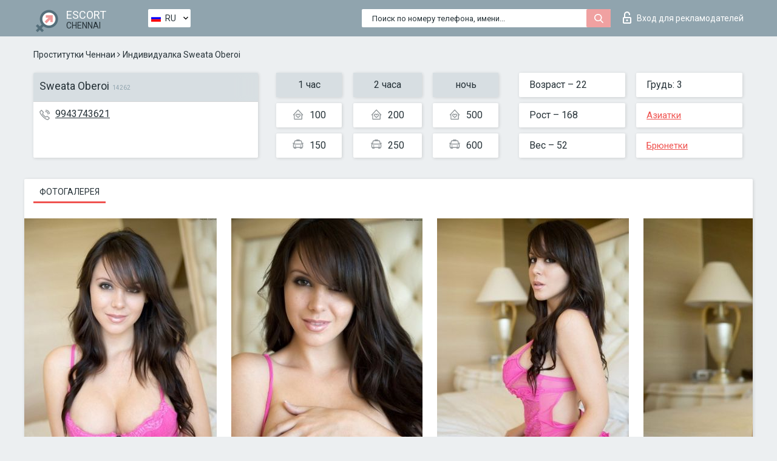

--- FILE ---
content_type: text/html; charset=UTF-8;
request_url: https://escortsitechennai.com/ru/sweata-oberoi/
body_size: 6726
content:
<!DOCTYPE html>
<html lang="ru">
<head>
	<meta http-equiv=Content-Type content="text/html;charset=UTF-8" />
	<meta http-equiv="X-UA-Compatible" content="IE=edge" />
	<meta name="viewport" content="width=device-width, minimum-scale=1, maximum-scale=1" />
	
	<title>Sweata Oberoi, телефон 9943743621,  Chennai, Panchgaon</title>
	<meta name="description" content="Проститутка Sweata Oberoi из Panchgaon в городе ChennaiVIP эскорт услуги с отзывами. Любой вид досуга по разумным ценам. ">
	<!--Language-->
	<link rel="alternate" hreflang="x-default" href="https://escortsitechennai.com/sweata-oberoi/" />
	<link rel="alternate" hreflang="en" href="https://escortsitechennai.com/sweata-oberoi/" />
	<link rel="alternate" hreflang="pt" href="https://escortsitechennai.com/pt/sweata-oberoi/" />
	<link rel="alternate" hreflang="fr" href="https://escortsitechennai.com/fr/sweata-oberoi/" />
	<link rel="alternate" hreflang="es" href="https://escortsitechennai.com/es/sweata-oberoi/" />
	<link rel="alternate" hreflang="de" href="https://escortsitechennai.com/de/sweata-oberoi/" />
	<link rel="alternate" hreflang="ru" href="https://escortsitechennai.com/ru/sweata-oberoi/" />
	<link rel="canonical" href="https://escortsitechennai.com/ru/sweata-oberoi/">
	<!-- different favicon -->
	<link rel="shortcut icon" href="/site1/favicons/favicon.ico" type="image/x-icon" />
	<link rel="apple-touch-icon" href="/site1/favicons/apple-touch-icon.png" />
	<link rel="apple-touch-icon" sizes="57x57" href="/site1/favicons/apple-touch-icon-57x57.png" />
	<link rel="apple-touch-icon" sizes="72x72" href="/site1/favicons/apple-touch-icon-72x72.png" />
	<link rel="apple-touch-icon" sizes="76x76" href="/site1/favicons/apple-touch-icon-76x76.png" />
	<link rel="apple-touch-icon" sizes="114x114" href="/site1/favicons/apple-touch-icon-114x114.png" />
	<link rel="apple-touch-icon" sizes="120x120" href="/site1/favicons/apple-touch-icon-120x120.png" />
	<link rel="apple-touch-icon" sizes="144x144" href="/site1/favicons/apple-touch-icon-144x144.png" />
	<link rel="apple-touch-icon" sizes="152x152" href="/site1/favicons/apple-touch-icon-152x152.png" />
	<link rel="apple-touch-icon" sizes="180x180" href="/site1/favicons/apple-touch-icon-180x180.png" />
	<!--/ different favicon -->
	

	<!--[if IE]><script src="//cdnjs.cloudflare.com/ajax/libs/html5shiv/3.7.3/html5shiv.min.js"></script><![endif]-->
	<link rel="stylesheet" type="text/css" href="/site1/css/app.min.css" />
</head>

<body class="home">
	<!-- header -->
	<div class="up-wrap">
		<div class="up-box">&#8963;</div>
	</div>
	<header id="header" class="header">
		<!-- top -->
		<div class="header-top">
			<div class="container">
				<!-- logo -->
				<a href="/ru/" class="logo">
					<img src="/site1/images/logo.png" class="logo__img" alt="logo">
					<span class="logo__text">
						ESCORT<br>
						<i>Chennai</i>
					</span>
				</a>
				<div class="local ">
	                <!-- lang -->
	                <div class="lang_dropdown">
	                    <div class="lang_dropbtn lang_ru">RU</div>
	                    	                    <div class="lang_dropdown-content">
	                        	                        	                     	<a class="lang_en lngs" href="https://escortsitechennai.com/sweata-oberoi/">EN</a>
	                        	                        	                        	                     	<a class="lang_pt lngs" href="https://escortsitechennai.com/pt/sweata-oberoi/">PT</a>
	                        	                        	                        	                     	<a class="lang_fr lngs" href="https://escortsitechennai.com/fr/sweata-oberoi/">FR</a>
	                        	                        	                        	                     	<a class="lang_es lngs" href="https://escortsitechennai.com/es/sweata-oberoi/">ES</a>
	                        	                        	                        	                     	<a class="lang_de lngs" href="https://escortsitechennai.com/de/sweata-oberoi/">DE</a>
	                        	                        	                        	                        	                        	                    </div>
	                    	                </div>
	                <!-- end lang -->
      			</div>
				<!-- login -->
				<a href="/user.php?lang=ru" class="login"><i class="icon icon-lock"></i>Вход <span>для рекламодателей</span></a>
				<!-- form -->
				<button class="toggle-search" type="button">
					<img src="/site1/images/search.svg" class="icon-search-lg" alt="search">
				</button>

				<div id="form-search" class="form-search topsearch  topsearch2">
					<button type="submit" class="btn-search"><i class="icon icon-search"></i>
					</button>
					<input type="text" class="form-search__input topsearch" name="topsearch" placeholder="Поиск по номеру телефона, имени...">
				</div>
			</div>
		</div>

				<script type="text/javascript">
			var isAjaxCalled= true;
		</script>
			</header>

	<main class="wrapper">
<section>
  <div class="container">
    <div class="row">
      <!-- breadcrumbs -->
      <div class="breadcrumbs clearfix">
          <!-- ALL PAGES BREADCRUMBS -->
          <ul class="breadcrumbs-list">
         <li class="breadcrumbs-list__item"><a href="/ru/" class="breadcrumbs__item_link link">Проститутки Ченнаи</a> <i class="fa fa-angle-right" aria-hidden="true"></i> </li> <li class="breadcrumbs-list__item breadcrumbs__item_current ">Индивидуалка Sweata Oberoi</li>
          </ul>
      </div>

      <!-- card-info -->
      <div class="card-info">
          <div class="row">
            <!-- item -->
            <div class="card-info-item">
              <!-- info -->
              <div class="info info_main">
                <div class="info-header">
                  <div class="info-header__name"><h1>Sweata Oberoi<span>14262</span></h1></div>
                </div>
                <div class="info-body">
                  <!-- list -->
                  <div class="info-list">
                    <div class="info-list-item">
                      <i class="icon icon-phone"></i><a href="tel:9943743621">9943743621</a>
                    </div>
                    
                                      </div>
                                  </div>
              </div>
            </div>

            <!-- item  PRICE-->
            <div class="card-info-item">
              <div class="row">
                <ul class="price-list">
                  <li><span class="bg-gray">1 час</span>
                  </li>
                  <li><i class="icon icon-love-house"></i>100</li>
                  <li><i class="icon icon-car-sm"></i>150</li>
                </ul>
                <ul class="price-list">
                  <li><span class="bg-gray">2 часа</span>
                  </li>
                  <li><i class="icon icon-love-house"></i>200</li>
                  <li><i class="icon icon-car-sm"></i>250</li>
                </ul>
                <ul class="price-list">
                  <li><span class="bg-gray">ночь</span>
                  </li>
                  <li><i class="icon icon-love-house"></i>500</li>
                  <li><i class="icon icon-car-sm"></i>600</li>
                </ul>
              </div>
            </div>

            <!-- item  data-->
            <div class="card-info-item">
              <div class="row">
                <ul class="data-list">
                  <li>Возраст – 22</li>
                  <li>Рост – 168</li>
                  <li>Вес – 52</li>
                </ul>
                <ul class="data-list">
                  <li>Грудь: 3</li>
                  <li>
                  <a href="/ru/nation-asian/"  rel="nofollow">Азиатки</a></li>
                  <li><a href="/ru/black/"  rel="nofollow">Брюнетки</a></li>
                </ul>
              </div>
            </div>
          </div>
      </div>

      <!-- slider -->
      <section id="slider" class="slider">
          <div class="info">
            <ul id="tabs" class="nav nav-tabs info-title">
              <li class="nav-item active">
                <a href="#photo" data-toggle="tab" rel="nofollow"> Фотогалерея</a>
              </li>
                          </ul>
            <!-- content -->
            <div class="tab-content info_content">
              <div class="tab-pane active" id="photo">


                <!-- gallery -->
                <div id="gallery" class="slider__gallery gallery allphotos">
                  <div class="allphotos">
                    <div class="formphotos">
                    <div>
                                          <a title="" href="/big/14262/68994.jpg" class="big"><img src="/medium/14262/68994.jpg" alt="Sweata Oberoi" /></a>
                                          <a title="" href="/big/14262/68990.jpg" class="big"><img src="/medium/14262/68990.jpg" alt="Sweata Oberoi" /></a>
                                          <a title="" href="/big/14262/68977.jpg" class="big"><img src="/medium/14262/68977.jpg" alt="Sweata Oberoi" /></a>
                                          <a title="" href="/big/14262/68968.jpg" class="big"><img src="/medium/14262/68968.jpg" alt="Sweata Oberoi" /></a>
                                          <a title="" href="/big/14262/68957.jpg" class="big"><img src="/medium/14262/68957.jpg" alt="Sweata Oberoi" /></a>
                                        </div>
                    </div>
                  </div>
                </div>



                <!-- gallery mobile -->
                <div id="gallery-mobile" class="gallery-mobile">
                  
                                        <img src="/medium/14262/68994.jpg" alt="Sweata Oberoi"/>
                      <div class="gallery-hidden">
                    
                    
                  
                                        <img src="/medium/14262/68990.jpg" alt="Sweata Oberoi"/>
                    
                    
                  
                                        <img src="/medium/14262/68977.jpg" alt="Sweata Oberoi"/>
                    
                    
                  
                                        <img src="/medium/14262/68968.jpg" alt="Sweata Oberoi"/>
                    
                    
                  
                                        <img src="/medium/14262/68957.jpg" alt="Sweata Oberoi"/>
                    
                                          </div><!--/ gallery-hidden-->
                      <button id="button-gallery" class="btn btn_red" type="button">Показать еще фото</button>
                      <input type="hidden" name="show_text_btn" value="Показать еще фото">
                      <input type="hidden" name="hide_text_btn" value="Скрыть фото">                
                    
                                  </div>
              </div>

              
            </div>
          </div>
      </section>

      <section class="service clearfix">
          <div class="row">
            <div class="col-xs-12 col-md-8">
              <!-- Услуги-->
              <!--noindex-->
              <div class="info">
                <div class="info-header">Услуги</div>
                <div class="info-body info-body_service clearfix">
                  <!-- list -->
                  <div class="service-list">
                    <!-- links -->
                                                                                                                <!-- sex -->
                                                <ul class="link-list">
                                                    <li class="link-list__title">Секс</li>
                                                                                                            <li class="link-list__item link-list__item_active"><a href="/ru/service-classic-sex/" rel="nofollow">Классический секс</a>
                                                        </li>
                                                                                                            <li class="link-list__item link-list__item_active"><a href="/ru/service-a-level/" rel="nofollow">Анальный секс</a>
                                                        </li>
                                                                                                            <li class="link-list__item link-list__item_active"><a href="/ru/service-owo-oral-without-condom/" rel="nofollow">Оральный секс</a>
                                                        </li>
                                                                                                            <li class="link-list__item "><a href="/ru/service-group-sex/" rel="nofollow">Групповой секс</a>
                                                        </li>
                                                                                                            <li class="link-list__item "><a href="/ru/service-double-penetration/" rel="nofollow">Двойное проникновение</a>
                                                        </li>
                                                                                                            <li class="link-list__item link-list__item_active"><a href="/ru/service-toys/" rel="nofollow">Игрушки</a>
                                                        </li>
                                                                                                            <li class="link-list__item link-list__item_active"><a href="/ru/service-fetish/" rel="nofollow">Фетиш</a>
                                                        </li>
                                                                                                    </ul>
                                                                                                                                                                                                                                                                                                                                                                                                                                                                                                                                                                                                                                                                                                                                                                                                                                                                        
                                                                                                                                                                                                                                                                                                                                                                                                                                                                                                                                                                                                                                                                                                                                                <!-- Additionally -->
                                                <ul class="link-list">
                                                    <li class="link-list__title">Дополнительно</li>
                                                                                                            <li class="link-list__item link-list__item_active"><a href="/ru/service-escort/" rel="nofollow">Эскорт</a>
                                                        </li>
                                                                                                            <li class="link-list__item link-list__item_active"><a href="/ru/service-photography/" rel="nofollow">Фотосъёмка</a>
                                                        </li>
                                                                                                            <li class="link-list__item "><a href="/ru/service-there-is-a-young-man-for-a-couple/" rel="nofollow">Есть молодой человек для семейной пары</a>
                                                        </li>
                                                                                                            <li class="link-list__item link-list__item_active"><a href="/ru/service-couples/" rel="nofollow">Семейным парам</a>
                                                        </li>
                                                                                                            <li class="link-list__item link-list__item_active"><a href="/ru/service-washing-in-the-shower/" rel="nofollow">Помывка в душе</a>
                                                        </li>
                                                                                                            <li class="link-list__item link-list__item_active"><a href="/ru/service-pipshaw/" rel="nofollow">Пипшоу</a>
                                                        </li>
                                                                                                            <li class="link-list__item "><a href="/ru/service-rimming/" rel="nofollow">Римминг</a>
                                                        </li>
                                                                                                    </ul>
                                                                                                                                                                                                                                                                                                </div>

                                    <div class="service-list">
                                                                                                                                                                                                                                                                                                                                                                                                                                                                                                                                                                                                                                                            <!-- Massage -->
                                                <ul class="link-list">
                                                    <li class="link-list__title">Массаж</li>
                                                                                                            <li class="link-list__item "><a href="/ru/service-professional-massage/" rel="nofollow">Профессиональный массаж</a>
                                                        </li>
                                                                                                            <li class="link-list__item link-list__item_active"><a href="/ru/service-erotic-massage/" rel="nofollow">Эротический массаж</a>
                                                        </li>
                                                                                                            <li class="link-list__item link-list__item_active"><a href="/ru/service-urologic-massage/" rel="nofollow">Урологический массаж</a>
                                                        </li>
                                                                                                            <li class="link-list__item "><a href="/ru/service-thai-massage/" rel="nofollow">Тайский массаж</a>
                                                        </li>
                                                                                                            <li class="link-list__item link-list__item_active"><a href="/ru/service-massotherapy/" rel="nofollow">Лечебный массаж</a>
                                                        </li>
                                                                                                            <li class="link-list__item link-list__item_active"><a href="/ru/service-four-hand-massage/" rel="nofollow">Массаж в четыре руки</a>
                                                        </li>
                                                                                                            <li class="link-list__item "><a href="/ru/service-sports-massage/" rel="nofollow">Спортивный массаж</a>
                                                        </li>
                                                                                                            <li class="link-list__item link-list__item_active"><a href="/ru/service-relaxing-massage/" rel="nofollow">Расслабляющий массаж</a>
                                                        </li>
                                                                                                            <li class="link-list__item "><a href="/ru/service-sakura-branch/" rel="nofollow">Ветка Сакуры</a>
                                                        </li>
                                                                                                    </ul>
                                                                                                                                                                                                                                                                                                                                                
                                                                                                                                                                                                                                                                                                                                                                                                                                                                                                                                                                                                                                                                                                                                                                                                                                                                                                                        <!-- Striptease -->
                                                <ul class="link-list">
                                                    <li class="link-list__title">Стриптиз</li>
                                                                                                            <li class="link-list__item link-list__item_active"><a href="/ru/service-striptease/" rel="nofollow">Стриптиз</a>
                                                        </li>
                                                                                                            <li class="link-list__item link-list__item_active"><a href="/ru/service-belly-dance/" rel="nofollow">Танец с девушкой</a>
                                                        </li>
                                                                                                            <li class="link-list__item link-list__item_active"><a href="/ru/service-lesbian/" rel="nofollow">Лесби</a>
                                                        </li>
                                                                                                    </ul>
                                                                                                                        </div>

                                    <div class="service-list">
                                                                                                                                                                                                                                                                                                                                                                                                                                                                                                                                                                        <!-- BDSM -->
                                                <ul class="link-list">
                                                    <li class="link-list__title">БДСМ</li>
                                                                                                            <li class="link-list__item link-list__item_active"><a href="/ru/service-mistress/" rel="nofollow">Госпожа</a>
                                                        </li>
                                                                                                            <li class="link-list__item link-list__item_active"><a href="/ru/service-light-domination/" rel="nofollow">Лёгкое доминирование</a>
                                                        </li>
                                                                                                            <li class="link-list__item "><a href="/ru/service-bdsm/" rel="nofollow">БДСМ</a>
                                                        </li>
                                                                                                            <li class="link-list__item link-list__item_active"><a href="/ru/service-slave/" rel="nofollow">Рабыня</a>
                                                        </li>
                                                                                                            <li class="link-list__item link-list__item_active"><a href="/ru/service-strap-on/" rel="nofollow">Страпон</a>
                                                        </li>
                                                                                                            <li class="link-list__item link-list__item_active"><a href="/ru/service-role-playing-games/" rel="nofollow">Ролевые игры</a>
                                                        </li>
                                                                                                            <li class="link-list__item link-list__item_active"><a href="/ru/service-bandage/" rel="nofollow">Бандаж</a>
                                                        </li>
                                                                                                            <li class="link-list__item "><a href="/ru/service-trampling/" rel="nofollow">Трамплинг</a>
                                                        </li>
                                                                                                    </ul>
                                                                                                                                                                                                                                                                                                                                                                                                                                    
                                                                                                                                                                                                                                                                                                                                                                                                                                                                                    <!-- Caress -->
                                                <ul class="link-list">
                                                    <li class="link-list__title">Ласки</li>
                                                                                                            <li class="link-list__item link-list__item_active"><a href="/ru/service-blowjob-condom/" rel="nofollow">Минет в презервативе</a>
                                                        </li>
                                                                                                            <li class="link-list__item "><a href="/ru/service-gfe/" rel="nofollow">Опыт с девушкой</a>
                                                        </li>
                                                                                                            <li class="link-list__item link-list__item_active"><a href="/ru/service-deepthroating-blowjob/" rel="nofollow">Глубокий минет</a>
                                                        </li>
                                                                                                            <li class="link-list__item "><a href="/ru/service-blowjob-in-the-car/" rel="nofollow">Минет в авто</a>
                                                        </li>
                                                                                                            <li class="link-list__item link-list__item_active"><a href="/ru/service-cunnilingus/" rel="nofollow">Kуннилингус</a>
                                                        </li>
                                                                                                            <li class="link-list__item link-list__item_active"><a href="/ru/service-anilingus/" rel="nofollow">Анилингус</a>
                                                        </li>
                                                                                                    </ul>
                                                                                                                                                                                                                                                                                                                                                                                                                                                                                                                                                            </div>

                                    <div class="service-list">
                                                                                                                                                                                                                                                                                                                                                                                                                                                                                                                                                                                                                                                                                                                                                                                                                                    <!-- Fisting -->
                                                <ul class="link-list">
                                                    <li class="link-list__title">Фистинг</li>
                                                                                                            <li class="link-list__item link-list__item_active"><a href="/ru/service-classic-fisting/" rel="nofollow">Классический фистинг</a>
                                                        </li>
                                                                                                            <li class="link-list__item "><a href="/ru/service-anal-fisting/" rel="nofollow">Анальный фистинг</a>
                                                        </li>
                                                                                                            <li class="link-list__item "><a href="/ru/service-extreme-fisting/" rel="nofollow">Экстрим фистинг</a>
                                                        </li>
                                                                                                    </ul>
                                                                                                                                                                        
                                                                                                                                                                                                                        <!-- Cum -->
                                                <ul class="link-list">
                                                    <li class="link-list__title">Окончание</li>
                                                                                                            <li class="link-list__item link-list__item_active"><a href="/ru/service-cim/" rel="nofollow">Окончание в рот</a>
                                                        </li>
                                                                                                            <li class="link-list__item link-list__item_active"><a href="/ru/service-cob/" rel="nofollow">Окончание на грудь</a>
                                                        </li>
                                                                                                            <li class="link-list__item link-list__item_active"><a href="/ru/service-cif/" rel="nofollow">Окончание на лицо</a>
                                                        </li>
                                                                                                    </ul>
                                                                                                                                                                                                                                                                                                                                                                                                                                                                                                                                                                                                                                                                                                                                                                                    
                                                                                                                                                                                                                                                                                                            <!-- WS -->
                                                <ul class="link-list">
                                                    <li class="link-list__title">Золотой дождь</li>
                                                                                                            <li class="link-list__item link-list__item_active"><a href="/ru/service-ws-giving/" rel="nofollow">Золотой дождь выдача</a>
                                                        </li>
                                                                                                            <li class="link-list__item link-list__item_active"><a href="/ru/service-ws-getting/" rel="nofollow">Золотой дождь приём</a>
                                                        </li>
                                                                                                    </ul>
                                                                                                                                                                                                                                                                                                                                                                                                                                                                                                                                                                                                                                                                                                
                  </div>

                </div><!--/ info-body info-body_service clearfix-->
              </div>
              <!--/noindex-->
              <!--/ info Услуги-->
            </div><!--/ col-xs-12 col-md-8-->


            <div class="col-xs-12 col-md-4">
              <div class="info">
                <div class="info-header">Карта</div>
                <div class="info-body">
                  <div class="map-wrap">
                    <!-- карта -->
                     <script src="https://api-maps.yandex.com/2.1/?load=package.map,package.controls,package.geoObjects&lang=en-US" type="text/javascript"></script>
                    <script language='Javascript' src="/js/jquery.min.js"></script>
                    <div id="YMaps3ID"></div>
                    <script>
                              
                              ymaps.ready(function () {
                                  var myMap = new ymaps.Map('YMaps3ID', {
                                      center: [59.946565, 30.128097],
                                      zoom: 15});
                                  myMap.behaviors.disable('scrollZoom');
                                  ymaps.geocode('Chennai, region ', {
                                      results: 1
                                  }).then(function (res) {
                                      var firstGeoObject = res.geoObjects.get(0),
                                      coords = firstGeoObject.geometry.getCoordinates(),
                                      bounds = firstGeoObject.properties.get('boundedBy');
                                      firstGeoObject.properties.set('balloonContentBody','<a href="/sweata-oberoi"><font size="4"><strong>Sweata Oberoi</strong></font></a><br>');
                                      myMap.geoObjects.add(firstGeoObject);
                                      myMap.setBounds(bounds, {
                                          checkZoomRange: true
                                      });
                                  });
                              });
                        </script>
                  </div>
                </div>
              </div>
            </div>
          </div>
      </section>

      
      <!-- new -->
      <section class="next-card">
          <div class="row">
            <h2>Другие девушки из Panchgaon</h2>
            <div>
                          </div>

            <div class="cards">
                            <!-- item -->
              <div class="col-xs-6 col-md-4 col-lg-3">
                <div class="card">
                  <!-- card-panel -->
                  <div class="card-panel">
                    <a href="/ru/arushi/" class="card-panel-item card-panel-item_name" rel="nofollow"><span>Arushi</span></a>
                    <div class="card-panel-item card-panel-item_tel">9953106601</div>
                  </div>

                  <!-- body -->
                  <div class="card-body">
                    <!-- image -->
                    <a href="/ru/arushi/" class="cards__image" rel="nofollow">
                      <img src="/small/14572/70235.jpg" alt="girl">
                                            <span class="card__subway"></span>
                                          </a>

                    <!-- list -->
                    <!-- noindex -->
                    <div class="card-list">
                      <!-- item -->
                      <div class="card-list-item">
                        <div class="card-list-item__title">ЦЕНЫ</div>
                        <ul class="list">
                          <li>
                            <span>1 час</span>
                            <span>300</span>
                        </li>
                        <li>
                            <span>2 часа</span>
                            <span>300</span>
                        </li>
                        <li>
                            <span>ночь</span>
                            <span>450</span>
                        </li>
                        </ul>
                      </div>

                      <!-- item -->
                      <div class="card-list-item">
                        <ul class="list">
                          <li>
                                <span>Возраст</span>
                                <span>24 </span>
                            </li>
                            <li>
                                <span>Рост</span>
                                <span>169</span>
                            </li>
                            <li>
                                <span>Вес</span>
                                <span>59</span>
                            </li>
                            <li>
                                <span>Грудь</span>
                                <span>4</span>
                            </li>
                        </ul>
                      </div>

                      <!-- check -->
                      <div class="check-label-list">
                                                                      </div>
                    </div>
                    <!-- /noindex -->
                  </div>
                </div>
              </div>
                            <!-- item -->
              <div class="col-xs-6 col-md-4 col-lg-3">
                <div class="card">
                  <!-- card-panel -->
                  <div class="card-panel">
                    <a href="/ru/rupali-kakkar/" class="card-panel-item card-panel-item_name" rel="nofollow"><span>Rupali Kakkar</span></a>
                    <div class="card-panel-item card-panel-item_tel">9873940964</div>
                  </div>

                  <!-- body -->
                  <div class="card-body">
                    <!-- image -->
                    <a href="/ru/rupali-kakkar/" class="cards__image" rel="nofollow">
                      <img src="/small/14143/68556.jpg" alt="girl">
                                            <span class="card__subway"></span>
                                          </a>

                    <!-- list -->
                    <!-- noindex -->
                    <div class="card-list">
                      <!-- item -->
                      <div class="card-list-item">
                        <div class="card-list-item__title">ЦЕНЫ</div>
                        <ul class="list">
                          <li>
                            <span>1 час</span>
                            <span>350</span>
                        </li>
                        <li>
                            <span>2 часа</span>
                            <span>450</span>
                        </li>
                        <li>
                            <span>ночь</span>
                            <span>no</span>
                        </li>
                        </ul>
                      </div>

                      <!-- item -->
                      <div class="card-list-item">
                        <ul class="list">
                          <li>
                                <span>Возраст</span>
                                <span>27 </span>
                            </li>
                            <li>
                                <span>Рост</span>
                                <span>172</span>
                            </li>
                            <li>
                                <span>Вес</span>
                                <span>54</span>
                            </li>
                            <li>
                                <span>Грудь</span>
                                <span>2</span>
                            </li>
                        </ul>
                      </div>

                      <!-- check -->
                      <div class="check-label-list">
                                                                      </div>
                    </div>
                    <!-- /noindex -->
                  </div>
                </div>
              </div>
                            <!-- item -->
              <div class="col-xs-6 col-md-4 col-lg-3">
                <div class="card">
                  <!-- card-panel -->
                  <div class="card-panel">
                    <a href="/ru/palak-mehta/" class="card-panel-item card-panel-item_name" rel="nofollow"><span>Palak Mehta</span></a>
                    <div class="card-panel-item card-panel-item_tel">7259696750</div>
                  </div>

                  <!-- body -->
                  <div class="card-body">
                    <!-- image -->
                    <a href="/ru/palak-mehta/" class="cards__image" rel="nofollow">
                      <img src="/small/28681/146380.jpg" alt="girl">
                                            <span class="card__subway"></span>
                                          </a>

                    <!-- list -->
                    <!-- noindex -->
                    <div class="card-list">
                      <!-- item -->
                      <div class="card-list-item">
                        <div class="card-list-item__title">ЦЕНЫ</div>
                        <ul class="list">
                          <li>
                            <span>1 час</span>
                            <span>350</span>
                        </li>
                        <li>
                            <span>2 часа</span>
                            <span>450</span>
                        </li>
                        <li>
                            <span>ночь</span>
                            <span>no</span>
                        </li>
                        </ul>
                      </div>

                      <!-- item -->
                      <div class="card-list-item">
                        <ul class="list">
                          <li>
                                <span>Возраст</span>
                                <span>25 </span>
                            </li>
                            <li>
                                <span>Рост</span>
                                <span>168</span>
                            </li>
                            <li>
                                <span>Вес</span>
                                <span>52</span>
                            </li>
                            <li>
                                <span>Грудь</span>
                                <span>3</span>
                            </li>
                        </ul>
                      </div>

                      <!-- check -->
                      <div class="check-label-list">
                                                                      </div>
                    </div>
                    <!-- /noindex -->
                  </div>
                </div>
              </div>
                            <!-- item -->
              <div class="col-xs-6 col-md-4 col-lg-3">
                <div class="card">
                  <!-- card-panel -->
                  <div class="card-panel">
                    <a href="/ru/richa-jain/" class="card-panel-item card-panel-item_name" rel="nofollow"><span>Richa Jain</span></a>
                    <div class="card-panel-item card-panel-item_tel">919100000000</div>
                  </div>

                  <!-- body -->
                  <div class="card-body">
                    <!-- image -->
                    <a href="/ru/richa-jain/" class="cards__image" rel="nofollow">
                      <img src="/small/28599/146098.jpg" alt="girl">
                                            <span class="card__subway"></span>
                                          </a>

                    <!-- list -->
                    <!-- noindex -->
                    <div class="card-list">
                      <!-- item -->
                      <div class="card-list-item">
                        <div class="card-list-item__title">ЦЕНЫ</div>
                        <ul class="list">
                          <li>
                            <span>1 час</span>
                            <span>no</span>
                        </li>
                        <li>
                            <span>2 часа</span>
                            <span>350</span>
                        </li>
                        <li>
                            <span>ночь</span>
                            <span>700</span>
                        </li>
                        </ul>
                      </div>

                      <!-- item -->
                      <div class="card-list-item">
                        <ul class="list">
                          <li>
                                <span>Возраст</span>
                                <span>28 </span>
                            </li>
                            <li>
                                <span>Рост</span>
                                <span>170</span>
                            </li>
                            <li>
                                <span>Вес</span>
                                <span>54</span>
                            </li>
                            <li>
                                <span>Грудь</span>
                                <span>3</span>
                            </li>
                        </ul>
                      </div>

                      <!-- check -->
                      <div class="check-label-list">
                                                                      </div>
                    </div>
                    <!-- /noindex -->
                  </div>
                </div>
              </div>
                          </div>
          </div>
      </section>
    </div>
  </div>
</section>


	</div>
	</main>

	<input type="hidden" id="siteadvsearchressearch" value="" />

	<script src="/site1/js/modernizr-custom.min.js"></script>
	<script src="/site1/js/jq.min.js"></script>
	<script src="/site1/js/app.min.js"></script>

	<link href="/site1/style.css" rel="stylesheet" type="text/css" />
	<link href='//fonts.googleapis.com/css?family=Roboto:400italic,400,700,300&amp;subset=cyrillic' rel='stylesheet' type='text/css' />
	<link href='//maxcdn.bootstrapcdn.com/font-awesome/4.7.0/css/font-awesome.min.css' rel='stylesheet' type='text/css' />
	<link rel="stylesheet" href="/js/rangeSlider/css/ion.rangeSlider.css" type="text/css" media="screen" />
	<link rel="stylesheet" href="/js/rangeSlider/css/ion.rangeSlider.skinHTML5.css" type="text/css" media="screen" />
	<link href="/js/LightGallery/css/lightgallery.css" rel="stylesheet">

	<script src="/js/main.js"></script>
	<script src="/inc/modules/filters/filter_ajax.js?v=2"></script>
</body>
</html>